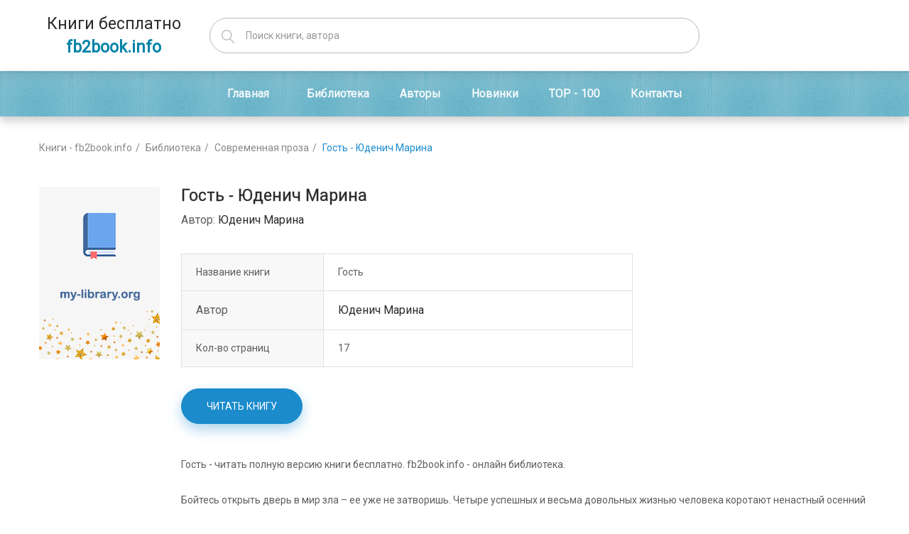

--- FILE ---
content_type: text/html; charset=UTF-8
request_url: https://fb2book.info/499-kniga-gost-yudenich-marina
body_size: 5295
content:
<!DOCTYPE html>
<html lang="ru">
    <head>
        <meta charset="UTF-8">
        <meta http-equiv="Content-Type" content="text/html; charset=UTF-8">
        <link rel="shortcut icon" href="/img/favicon.ico" type="image/x-icon">
        <meta name="viewport" content="width=device-width, initial-scale=1, minimum-scale=1, maximum-scale=1, user-scalable=0">
        <meta name="csrf-param" content="_csrf-frontend">
<meta name="csrf-token" content="hMxXDktCyaSW7893LJ3qSRxN0Au8fskKGQln5tgcXk-z9RleGG_44PvcjSdj7IUCTSyGRewRiFlUZFaPkVkBBg==">
        <title>Гость - Юденич Марина</title>
        <script src="/js/jquery-1.9.1.min.js"></script>
        <link href="/css/bootstrap.3x.css" rel="stylesheet">

        <meta name="keywords" content="читать книгу, отзывы, Гость - Юденич Марина">
<meta name="description" content="Читать книгу «Гость - Юденич Марина» и другие произведения в библиотеке fb2book.info. На сайте вы можете почитать отзывы, рецензии, отрывки.">
<meta name="robots" content="index,follow">
<link href="https://fb2book.info/499-kniga-gost-yudenich-marina" rel="canonical">
<link href="https://fb2book.info/amp/499-gost-yudenich-marina" rel="amphtml">
<link href="/css/bc.style.scss.css?v=1.0" rel="stylesheet">
        <link rel="apple-touch-icon" sizes="57x57" href="/img/apple-icon-57x57.png">
        <link rel="apple-touch-icon" sizes="60x60" href="/img/apple-icon-60x60.png">
        <link rel="apple-touch-icon" sizes="72x72" href="/img/apple-icon-72x72.png">
        <link rel="apple-touch-icon" sizes="76x76" href="/img/apple-icon-76x76.png">
        <link rel="apple-touch-icon" sizes="114x114" href="/img/apple-icon-114x114.png">
        <link rel="apple-touch-icon" sizes="120x120" href="/img/apple-icon-120x120.png">
        <link rel="apple-touch-icon" sizes="144x144" href="/img/apple-icon-144x144.png">
        <link rel="apple-touch-icon" sizes="152x152" href="/img/apple-icon-152x152.png">
        <link rel="apple-touch-icon" sizes="180x180" href="/img/apple-icon-180x180.png">
        <link rel="icon" type="image/png" sizes="192x192"  href="/img/android-icon-192x192.png">
        <link rel="icon" type="image/png" sizes="32x32" href="/img/favicon-32x32.png">
        <link rel="icon" type="image/png" sizes="96x96" href="/img/favicon-96x96.png">
        <link rel="icon" type="image/png" sizes="16x16" href="/img/favicon-16x16.png">
        <link rel="manifest" href="/img/manifest.json">
        <meta name="msapplication-TileColor" content="#ffffff">
        <meta name="msapplication-TileImage" content="/img/ms-icon-144x144.png">
        <meta name="theme-color" content="#ffffff">
<script async src="https://pagead2.googlesyndication.com/pagead/js/adsbygoogle.js?client=ca-pub-1618592205083780"
     crossorigin="anonymous"></script>
<!-- Global site tag (gtag.js) - Google Analytics -->
<script async src="https://www.googletagmanager.com/gtag/js?id=G-8QBPXD0EVR"></script>
<script>
  window.dataLayer = window.dataLayer || [];
  function gtag(){dataLayer.push(arguments);}
  gtag('js', new Date());

  gtag('config', 'G-8QBPXD0EVR');
</script>

<script>window.yaContextCb = window.yaContextCb || []</script>
<script src="https://yandex.ru/ads/system/context.js" async></script>
<script src="https://cdn.adfinity.pro/code/fb2book.info/adfinity.js" charset="utf-8" async></script>
    </head>
    <body lang="ru">

                <div class="boxes-wrapper">

            <!-- Begin Menu Mobile-->
            <div class="mobile-version visible-xs visible-sm">
                <div class="menu-mobile navbar">
                    <div class="nav-collapse is-mobile-nav">
                        <ul class="main-nav">
                            <li class="li-on-mobile"><span>Меню</span></li>
                            <li><a href="/" class="dropdown-link"><span>Главная</span></a></li>                           
                            <li><a href="/library"><span>Библиотека</span></a>
                            <li><a href="/all-authors"><span>Авторы</span></a>
                            <li><a href="/new-books"><span>Новинки</span></a>
                            <li><a href="/top-books"><span>ТОП-100</span></a>                            
                            <li><a href="/contacts"><span>Контакты</span></a>
                            </li>
                        </ul>   
                    </div>
                </div>
            </div> 
            <div id="page-body">
                <!-- Begin Header -->
                <header class="header-content style-1 bg-color" data-stick="false" style="">
                    <div class="header-container">
                        <div class="header-main">
                            <div class="container">      
                                <div class="row">
                                    <div class="table-row">
                                        <div class="header-logo col-lg-3 col-md-3 col-sm-12">
                                            <a href="/" title="Библиотека книг" class="logo-site">
                                                Книги бесплатно <span>fb2book.info</span>
                                            </a>
                                        </div>
                                        <div class="searchbox col-lg-9 col-md-9 col-sm-9">
                                            <form id="search" class="navbar-form search" action="/poisk" method="get">
                                                <input id="bc-product-search" type="text" name="text" class="form-control" placeholder="Поиск книги, автора" autocomplete="off">
                                                <button type="submit" class="search-icon"></button>
                                            </form>
                                            <div id="result-ajax-search" class="hidden-xs">
                                                <ul class="search-results"></ul>
                                            </div>
                                        </div>
                                        <div class="header-other col-lg-3 col-md-3 col-sm-3">
                                            <div class="header-icons">

                                                <div class="navbar navbar-responsive-menu">
                                                    <div class="btn-navbar responsive-menu" data-toggle="offcanvas">
                                                        <span class="bar"></span>
                                                        <span class="bar"></span>
                                                        <span class="bar"></span>
                                                    </div>
                                                </div>

                                            </div>
                                        </div>
                                    </div>
                                </div> 
                            </div> 
                        </div>
                    </div>
                    <div class="horizontal-menu-wrapper">
                        <div class="container">   
                            <div class="horizontal-menu dropdown-fix">
                                <div class="sidemenu-holder">

                                    <div class="navigation">
                                        <nav class="navbar">
                                            <div class="collapse navbar-collapse">
                                                <ul class="main-nav">
                                                    <li class="dropdown active">
                                                        <a href="/" class="dropdown-link">
                                                            <span>Главная</span>
                                                        </a>                                                        
                                                    </li>
                                                    <li class="">
                                                        <a href="/library">
                                                            <span>Библиотека</span>
                                                        </a>
                                                    </li>                                                    
                                                    <li class="">
                                                        <a href="/all-authors">
                                                            <span>Авторы</span>
                                                        </a>
                                                    </li>
                                                    <li class="">
                                                        <a href="/new-books">
                                                            <span>Новинки</span>
                                                        </a>
                                                    </li>
                                                    <li class="">
                                                        <a href="/top-books">
                                                            <span>TOP - 100</span>
                                                        </a>
                                                    </li>                                                        
                                                    <li class="">
                                                        <a href="/contacts">
                                                            <span>Контакты</span>
                                                        </a>
                                                    </li> 
                                                </ul>
                                            </div>
                                        </nav>
                                    </div>

                                </div>
                            </div>
                        </div>
                    </div>
                </header>
                <div id="body-content">
                    <div class="breadcrumb-holder">
                        <div class="container">
                            <ul class="breadcrumb" itemscope itemtype="http://schema.org/BreadcrumbList">
        <li itemprop="itemListElement" itemscope itemtype="http://schema.org/ListItem">
            <a href="/" itemprop="item"><span itemprop="name">Книги - fb2book.info</span></a><meta itemprop="position" content="1" />
        </li>
    
        <li itemprop="itemListElement" itemscope itemtype="http://schema.org/ListItem">
            <a href="/library" itemprop="item"><span itemprop="name">Библиотека</span></a><meta itemprop="position" content="2" />
        </li>
    
        <li itemprop="itemListElement" itemscope itemtype="http://schema.org/ListItem">
            <a href="/library-27-sovremennaya-proza" itemprop="item"><span itemprop="name">Современная проза</span></a><meta itemprop="position" content="3" />
        </li>
    
        <li class="active" itemprop="itemListElement" itemscope itemtype="http://schema.org/ListItem">
            <span itemprop="name">Гость - Юденич Марина</span><meta itemprop="position" content="4" />
        </li>
    </ul>                        </div>
                    </div>
                    <div id="main-content">
                        
<div class="container">
    <!-- Begin Main Content -->
    <div class="container"><div class="adv"><!--Тип баннера: [fb2book.info] [Desktop] Top-->
<div id="adfox_16934645905469621"></div>
<script>
    window.yaContextCb.push(()=>{
        Ya.adfoxCode.create({
            ownerId: 695982,
            containerId: 'adfox_16934645905469621',
            params: {
                p1: 'czdnb',
                p2: 'inls'
            }
        })
    })
</script>
<!--Тип баннера: [fb2book.info] [Mobile] Top-->
<div id="adfox_169346899722832488"></div>
<script>
    window.yaContextCb.push(()=>{
        Ya.adfoxCode.create({
            ownerId: 695982,
            containerId: 'adfox_169346899722832488',
            params: {
                p1: 'czdnh',
                p2: 'inlx'
            }
        })
    })
</script></div></div>
    <div id="main-content">
        
        <div class="main-content">
            <div itemscope="" itemtype="http://schema.org/Product">
                <meta itemprop="url" content="">
                <meta itemprop="image" content="/img/no-cover.jpg">
                <span itemprop="name" class="hide">Гость - Юденич Марина</span>

                <div class="row">
                    <div class="col-md-12 col-sm-12 col-xs-12">
                        <div id="col-main" class="page-product product-single">
                            <div class="product">
                                <div class="row">
                                    <div id="product-image" class="col-sm-2 col-md-2 product-image">
                                        <div class="product-image-inner row">
                                            <img id="product-featured-image" class="magniflier zoom-image" src="/img/no-cover.jpg" alt="Гость - Юденич Марина" title="Книга «Гость - Юденич Марина»">
                                        </div>
                                    </div>
                                    <div id="product-info" class="col-sm-10 col-md-10 product-info">
                                        <div itemprop="offers" itemscope="" itemtype="http://schema.org/Offer">
                                            <h1 itemprop="name" content="Гость - Юденич Марина" class="page-heading">Гость - Юденич Марина</h1>
                                                                                            <div class="author">
                                                    Автор: <a href="/author-%D0%AE%D0%B4%D0%B5%D0%BD%D0%B8%D1%87+%D0%9C%D0%B0%D1%80%D0%B8%D0%BD%D0%B0" title="Юденич Марина">Юденич Марина</a>
                                                </div>
                                                                                            <div class="row">
                                                <div class="col-md-8">
                                                    <div class="product-table">
                                                        <table>
                                                            <tbody>
                                                                                                                                    <tr class="title">
                                                                        <td class="first">Название книги</td>
                                                                        <td>Гость</td>
                                                                    </tr>
                                                                                                                                        <tr class="author">
                                                                        <td class="first">Автор</td>
                                                                        <td><a href="/author-%D0%AE%D0%B4%D0%B5%D0%BD%D0%B8%D1%87+%D0%9C%D0%B0%D1%80%D0%B8%D0%BD%D0%B0" title="Юденич Марина">Юденич Марина</a></td>
                                                                    </tr>
                                                                                                                                    <tr class="title">
                                                                    <td class="first">Кол-во страниц</td>
                                                                    <td>17</td>
                                                                </tr>
                                                                                                                            </tbody>
                                                        </table>
                                                    </div>
                                                </div>
                                                <div class="col-md-4">
                                                    <div class="adv"></div>                                                </div>
                                            </div>
                                            <div class="clearfix"></div>
                                                                                        <div class="group-cw clearfix">
                                                <div id="product-action-8999716097" class="options">
                                                    <div class="qty-add-cart">
                                                        <div class="action-button">
                                                            <a href="/readbook-499-gost-yudenich-marina-page-1" id="add-to-cart" class="add-to-cart btn btn-default" type="button">Читать книгу</a>
                                                        </div>
                                                    </div>
                                                </div>
                                            </div>     
                                                                                        <div class="short-description">
                                                <h5>Описание</h5>
                                                <p>Гость - читать полную версию книги бесплатно. fb2book.info - онлайн библиотека.</p>
                                            </div>
                                            <div class="short-description">
                                                <p><div class=fb2-annotation><p>Бойтесь открыть дверь в мир зла – ее уже не затворишь. Четыре успешных и весьма довольных жизнью человека коротают ненастный осенний вечер на уютной подмосковной даче. Но, как утверждают британцы, у каждого в шкафу свой скелет. Из холодного мрака непогоды внезапно возникает пятый, нежданный и незваный гость. И скелеты оживают в шкафах…</p></p>
                                            </div>
                                            <link itemprop="availability" href="https://schema.org/InStock">
                                            <div class="adv"><!--Тип баннера: [fb2book.info] [Desktop] Bottom-->
<div id="adfox_16934652869098960"></div>
<script>
    window.yaContextCb.push(()=>{
        Ya.adfoxCode.create({
            ownerId: 695982,
            containerId: 'adfox_16934652869098960',
            params: {
                p1: 'czdnd',
                p2: 'inlu'
            }
        })
    })
</script>
<!--Тип баннера: [fb2book.info] [Mobile] Bottom-->
<div id="adfox_169346903467923137"></div>
<script>
    window.yaContextCb.push(()=>{
        Ya.adfoxCode.create({
            ownerId: 695982,
            containerId: 'adfox_169346903467923137',
            params: {
                p1: 'czdnj',
                p2: 'inmb'
            }
        })
    })
</script></div>                                            <div class="clearfix"></div>
                                            <div class="share-links social-sharing" data-permalink="/499-kniga-gost-yudenich-marina">
                                                <ul class="list-inline">
                                                    <li>
                                                        <a class="vk" target="_blank" href="http://vkontakte.ru/share.php?url=http://fb2book.info%2F499-kniga-gost-yudenich-marina&title=Гость - Юденич Марина&description=Гость - Юденич Марина&image=https://mir-knigi.info/uploads/posts/books/no-cover.jpg&noparse=true" onclick="window.open(this.href, this.title, 'toolbar=0, status=0, width=548, height=325'); return false" title="Сохранить в Вконтакте">
                                                            <i class="fa fa-vk"></i>
                                                            <span>Вконтакте</span>
                                                        </a>
                                                    </li>
                                                    <li>
                                                        <a class="twitter" target="_blank" href="//twitter.com/share?url=http://fb2book.info/499-kniga-gost-yudenich-marina" title="Twitter">
                                                            <i class="fa fa-twitter"></i>
                                                            <span>Twitter</span>
                                                        </a>
                                                    </li>
                                                    <li>
                                                        <a class="facebook" target="_blank" href="//www.facebook.com/sharer.php?u=http://fb2book.info/499-kniga-gost-yudenich-marina" title="Facebook">
                                                            <i class="fa fa-facebook"></i>
                                                            <span>Facebook</span>
                                                        </a>
                                                    </li>
                                                    <li>
                                                        <a class="google" target="_blank" href="//plus.google.com/share?url=/499-kniga-gost-yudenich-marina" title="Google">
                                                            <i class="fa fa-google-plus"></i>
                                                            <span>Google+</span>
                                                        </a>
                                                    </li>
                                                </ul>
                                            </div>
                                        </div>
                                    </div>
                                </div>
                            </div>

                            <div class="adv"></div>                        </div>
                                            </div>
                </div>
            </div>
        </div>
    </div>
</div>
                    </div>
                </div>    
                <footer id="footer-content">
                    <!-- Begin Footer Widgets -->
                    <div class="footer-widgets">
                        <div class="container">
                            <div class="row">

                                <div class="col-xs-12 col-sm-6 col-md-4 footer-col">
                                    <div class="footer-block footer-block-1">
                                        <div class="content">
                                            <div class="text">fb2book.info - Интернет-книги</div>
                                            <a class="learn-more" href="/">О нас</a>
                                        </div>
                                    </div>
                                </div>                                
                                <div class="col-xs-12 col-sm-6 col-md-4 footer-col">

                                </div>
                                <div class="col-xs-12 col-sm-6 col-md-4 footer-col">
                                    <div class="footer-block footer-block-4">
                                        <h4>
                                            <span class="icon"></span>
                                            Информация
                                        </h4>
                                        <div class="content">
                                            <ul class="footer-menu">
                                                <li><a href="">Реклама на сайте</a></li>
                                                <li><a href="">Контакты</a></li>
                                            </ul>
                                        </div>

                                    </div>
                                </div>

                            </div>
                        </div>
                    </div>
                    <!-- End Footer Widgets -->
                    <!-- Begin Footer Copyright -->
                    <div class="footer-copyright">
                        <div class="container">
                            <div class="row">
                                <div class="col-sm-12 col-xs-12">
                                    <div class="copyright">
                                        <p> 2020 © fb2book.info <a href="/">Онлайн библиотека</a>. All Rights Reserved </p>
                                        <p> Почта для связи: <a href="/cdn-cgi/l/email-protection" class="__cf_email__" data-cfemail="7600051358141f141a1f1902131d1f36111b171f1a5815191b">[email&#160;protected]</a> </p>
                                    </div>
                                </div>
                            </div>
                        </div>
                    </div>
                    <!-- End Footer Copyright -->
                    <div id="checkLayout">
                        <span class="visible-xs-block"></span>
                        <span class="visible-sm-block"></span>
                        <span class="visible-md-block"></span>
                        <span class="visible-lg-block"></span>
                    </div>
                </footer>
            </div>        
        </div>        
        <script data-cfasync="false" src="/cdn-cgi/scripts/5c5dd728/cloudflare-static/email-decode.min.js"></script><script src="/js/bootstrap.3x.min.js"></script>
<script src="/js/modernizr.js"></script>
<script src="/js/jquery.swiper.js"></script>
<script src="/js/bc.script.js"></script>        <link href="/css/jquery.swiper.css" rel="stylesheet">
        <link href="/css/bc.responsive.scss.css" rel="stylesheet">
        <link href="/css/font-awesome.min.css" rel="stylesheet">
        <link href="https://fonts.googleapis.com/css?family=Open+Sans|Roboto" rel="stylesheet">
        <style>
.fixed_block {
box-shadow: rgba(17, 58, 102, 0.45) 0px 4px 6px 3px;
z-index: 999999;
position: relative;
}

#close {
background: #000;
width: 30px;
line-height: 30px;
color: #eee;
display: inline-block;
text-align: center;
border-radius: 50px;
position: absolute;
top: -10px;
right: -10px;
cursor: pointer;
z-index: 999999;
}
        </style>
        <div class="adv"></div>    <script defer src="https://static.cloudflareinsights.com/beacon.min.js/vcd15cbe7772f49c399c6a5babf22c1241717689176015" integrity="sha512-ZpsOmlRQV6y907TI0dKBHq9Md29nnaEIPlkf84rnaERnq6zvWvPUqr2ft8M1aS28oN72PdrCzSjY4U6VaAw1EQ==" data-cf-beacon='{"version":"2024.11.0","token":"7ccc19f28eaa4db7b851cf0c8d58bf34","r":1,"server_timing":{"name":{"cfCacheStatus":true,"cfEdge":true,"cfExtPri":true,"cfL4":true,"cfOrigin":true,"cfSpeedBrain":true},"location_startswith":null}}' crossorigin="anonymous"></script>
</body>

    
</html>



--- FILE ---
content_type: text/html; charset=utf-8
request_url: https://www.google.com/recaptcha/api2/aframe
body_size: 248
content:
<!DOCTYPE HTML><html><head><meta http-equiv="content-type" content="text/html; charset=UTF-8"></head><body><script nonce="GbhbewtKfIiMFsTxajtMOQ">/** Anti-fraud and anti-abuse applications only. See google.com/recaptcha */ try{var clients={'sodar':'https://pagead2.googlesyndication.com/pagead/sodar?'};window.addEventListener("message",function(a){try{if(a.source===window.parent){var b=JSON.parse(a.data);var c=clients[b['id']];if(c){var d=document.createElement('img');d.src=c+b['params']+'&rc='+(localStorage.getItem("rc::a")?sessionStorage.getItem("rc::b"):"");window.document.body.appendChild(d);sessionStorage.setItem("rc::e",parseInt(sessionStorage.getItem("rc::e")||0)+1);localStorage.setItem("rc::h",'1769228718469');}}}catch(b){}});window.parent.postMessage("_grecaptcha_ready", "*");}catch(b){}</script></body></html>

--- FILE ---
content_type: text/css
request_url: https://fb2book.info/css/bc.responsive.scss.css
body_size: 3982
content:
@media (min-width: 1200px){.hide-filter-price .price{display:none}.boxes{max-width:1200px;margin:0 auto}}@media (max-width: 1199px) and (min-width: 992px){#layer-addcart-modal .addcart-modal-box{width:60%;margin:0 20%}body>div.jGrowl{width:40% !important;margin:0 30%}.header-content .header-list-icons .dropdown-menu{left:auto;right:15px}.hide-filter-price .price{display:none}.boxes{max-width:980px;margin:0 auto}#home-slideshow .swiper-content{bottom:12% !important}.service-item{padding:20px;min-height:150px}.navigation .navbar .navbar-collapse .main-nav>li{padding:0 3px}.navigation .navbar .navbar-collapse .main-nav>li>a{font-size:14px}.navigation .navbar .navbar-collapse .main-nav>li.dropdown>.dropdown-menu.column-4{width:726px}.navigation .navbar .navbar-collapse .main-nav>li.dropdown>.dropdown-menu.column-3{width:550px}.navigation .navbar .navbar-collapse .main-nav>li.dropdown>.dropdown-menu.column-2{width:370px}.navigation .navbar .navbar-collapse .main-nav>li.dropdown>.dropdown-menu.column-1{width:185px}.main-nav .mega-menu>.dropdown-menu{width:950px}.horizontal-menu .navigation .navbar .navbar-collapse .main-nav>li.dropdown:hover:last-child>.dropdown-menu,.horizontal-menu .navigation .navbar .navbar-collapse .main-nav>li.dropdown.hover:last-child>.dropdown-menu{left:auto !important;right:0 !important}.main-nav>li>a{margin:15px 10px 12px}.main-nav .mega-menu .dropdown-menu .mega-sub-link>a{font-size:15px}.left-column-container .sb-widget.sb-filter .advanced-filters li.advanced-filter,.left-column-container .sb-widget.sb-filter .advanced-filters li.advanced-filter{width:100%;float:none}#hi-eu-opt-in .hi-cookie-head,#hi-eu-opt-in .hi-cookie-intro{width:50%}.left-column-container .sb-widget .related-items .product-wrapper .product-head{width:70px}.left-column-container .sb-widget .related-items .product-wrapper .product-content{padding-left:85px}}@media (max-width: 1024px){.swiper-button-white{opacity:1 !important;background:none !important;width:30px;height:30px}.swiper-button-white:before{color:#1b8bcc !important;background:none !important;line-height:30px}.swiper-button-white.swiper-button-next{right:0}.swiper-button-white.swiper-button-prev{left:0}.home-special-products .swiper-button-white{padding:0;background:#fff !important;width:30px;height:30px}.home-slideshow-wrapper:hover .video-slide .video{z-index:2}.home-slideshow-wrapper .swiper-button-white{opacity:1 !important;z-index:2}.swiper-container-horizontal .swiper-pagination{opacity:0}#layer-addcart-modal .addcart-modal-box{width:80%;margin:0 10%;top:10%}.product-wrapper .product-head .product-button{opacity:1;-webkit-transform:translate(-10px, 0px);-ms-transform:translate(-10px, 0px);-o-transform:translate(-10px, 0px);transform:translate(-10px, 0px)}.product-wrapper .product-content{min-height:10px !important}.product-wrapper .product-content .add-cart-button{opacity:1;position:static !important;padding:10px 0 0;text-align:left;background:none}.quick-shop-button{display:none !important}.owl-theme .owl-controls .owl-nav>div{opacity:1 !important;-ms-filter:"progid:DXImageTransform.Microsoft.Alpha(Opacity=" 100 ")";filter:alpha(opacity=100)}.zoomContainer{display:none !important;z-index:0}#scroll-to-top{display:none}#hi-eu-opt-in{display:none}.price-range-slider{display:none}}@media (max-width: 991px){.cata-toolbar>.visible-xs{margin-left:300px;margin-top:-36px;float:left;position:relative;z-index:1}.product-wrapper .product-head .product-image:before{display:none}.product-image-inner>.col-md-10{width:80%}.left-column-container .sbw-filter,.sb-wrapper .sbw-filter{top:0 !important;position:fixed;width:280px;z-index:100000;height:100%;overflow:auto;right:0px;-webkit-transform:translate(280px, 0px);-ms-transform:translate(280px, 0px);-o-transform:translate(280px, 0px);transform:translate(280px, 0px);border-radius:0 0 0 0;-moz-border-radius:0 0 0 0;-webkit-border-radius:0 0 0 0;-moz-transition:all 0.45s cubic-bezier(0.25, 0.46, 0.45, 0.94);-o-transition:all 0.45s cubic-bezier(0.25, 0.46, 0.45, 0.94);-webkit-transition:all 0.45s cubic-bezier(0.25, 0.46, 0.45, 0.94);transition:all 0.45s cubic-bezier(0.25, 0.46, 0.45, 0.94);padding:20px;background:#fff}.left-column-container .sbw-filter.opened,.sb-wrapper .sbw-filter.opened{-webkit-transform:translate(0px, 0px);-ms-transform:translate(0px, 0px);-o-transform:translate(0px, 0px);transform:translate(0px, 0px)}.cata-toolbar>.visible-xs{display:inline-block !important;margin-bottom:5px}.sb-wrapper{margin:0;background:none;border:none}.sb-wrapper .sb-title{display:none}.sb-wrapper .sbf-title{padding:0 20px 0 0;display:block;position:relative;cursor:pointer}.sb-wrapper .sbf-title .fa{position:absolute;top:1px;right:0;cursor:pointer}.sb-wrapper .sbf-title .fa-angle-up{display:none !important}.sb-wrapper .sbf-title .fa-angle-down{display:block !important}.sb-wrapper .sbf-title .none-active .fa-angle-up{display:block !important}.sb-wrapper .sbf-title .none-active .fa-angle-down{display:none !important}#footer-contact{padding-bottom:30px}.our-service .service{padding-bottom:40px;overflow:hidden}table thead th{padding:10px 15px}table thead th.price{padding:10px 15px}table td{padding:10px 15px}.cart-table table th{padding:10px 15px}.footer-col:nth-child(2n+1){clear:both}.left-column-container #related_item{margin-top:40px}}@media (max-width: 991px) and (min-width: 768px){body>div.jGrowl{width:50% !important;margin:0 25%}.boxes{max-width:760px;margin:0px auto}#home-slideshow .swiper-content{bottom:5% !important;width:60%}#home-slideshow .swiper-content .container-box{padding:0 5%}.container-box>div.caption-link .btn{font-size:16px;padding:10px 35px}#home-slideshow.flexslider .flex-control-nav{bottom:40px}.statistic-item{padding:20px;min-height:175px}.service-item{padding:20px;min-height:140px}.widget-newsletter form .form-control{width:65%}.header-content .header-main{padding:0 0 22px}.header-content .header-logo{margin:20px auto;text-align:center}.header-content .header-other{margin:11px 0 0}.navigation .navbar .navbar-collapse .main-nav>li{padding:0px}.navigation .navbar .navbar-collapse .main-nav>li>a{font-size:13px}.navigation .navbar .navbar-collapse .main-nav>li.dropdown>.dropdown-menu.column-4{width:503px}.navigation .navbar .navbar-collapse .main-nav>li.dropdown>.dropdown-menu.column-3{width:375px}.navigation .navbar .navbar-collapse .main-nav>li.dropdown>.dropdown-menu.column-2{width:250px}.navigation .navbar .navbar-collapse .main-nav>li.dropdown>.dropdown-menu.column-1{width:125px}.horizontal-menu .navigation .navbar .navbar-collapse .main-nav>li.dropdown:hover:last-child>.dropdown-menu,.horizontal-menu .navigation .navbar .navbar-collapse .main-nav>li.dropdown.hover:last-child>.dropdown-menu{left:auto !important;right:0 !important}.home-product.style-2{margin-bottom:-55px}.home-product.style-2 .product-grid-item{margin-bottom:50px}.page-product .tab-content{padding:25px}#shopify-product-reviews .spr-container .spr-summary-actions{clear:both;width:100%;margin-top:20px;float:left}.spr-summary-actions-newreview{float:left !important}#hi-eu-opt-in .hi-cookie-head,#hi-eu-opt-in .hi-cookie-intro{width:50%}}@media (min-width: 768px){.dropdown-menu>li.dropdown-submenu:hover>.dropdown-menu{display:block}#quick-shop-popup{background-color:rgba(0,0,0,0.5)}#quick-shop-popup .modal-dialog{margin:50px auto}.cata-toolbar .sort-by #sort_by_box{min-width:220px}.cata-toolbar .sort-by .sort-by-inner .dropdown-toggle button{min-width:162px;width:auto}.footer-block .list-links{display:block !important}.header-icons .navbar{display:none !important}}@media (max-width: 767px){.header-content{z-index:5;border-bottom:1px solid #e1e1e1}.header-content .header-main{border:none}.header-content .horizontal-menu{display:none}.header-content .header-logo{text-align:center;padding-top:15px;padding-bottom:15px}.header-content .header-other{padding:0;margin:20px auto 0}.header-content .header-icons{margin:0;width:100%;float:left;border-top:1px solid #e1e1e1}.header-content .header-icons>div{float:left;width:16.666666%;border-right:1px solid #e1e1e1;text-align:center;line-height:50px;max-height:50px;padding:0}.header-content .header-icons>div:last-child{border-right:none}.header-content .header-icons>div>a{display:inline-block;width:100% !important;height:50px !important}.header-content .header-icons>div>a.show-wishlist span{display:none}.header-content .header-icons>div>a.show-wishlist span.wishlist-icon{display:inline-block}.header-content .header-icons>div .cart-target .basket{margin-top:14px}.header-content .header-icons .currency-block{position:relative}.header-content .header-icons .currency-block .currency_wrapper{top:0 !important}.header-content .header-icons .currency-block .dropdown-menu{min-width:100px;width:100%}.header-content .header-icons .currency-block:hover .dropdown-menu{display:block}.header-content .searchbox{margin:0;display:block;width:100%}.header-content .searchbox .form-control{width:100%}.header-content .searchbox .search-icon{right:10px}.header-content .search-cart-wrapper{padding:0}.header-content.header-fixed{display:none}.navbar-responsive-menu{float:left;border:none;margin:0;padding:0;min-height:50px;cursor:pointer;z-index:2}.navbar-responsive-menu .responsive-menu{width:100%;height:50px;z-index:9;cursor:pointer;padding:16px 0 0}.navbar-responsive-menu .bar{display:block;width:25px;height:2px;margin:0 auto 5px;background:#8a8989}#home-slideshow .swiper-slide{background-repeat:no-repeat;background-position:center center;min-height:180px}#home-slideshow .swiper-content .container-box>div.heading{font-size:20px !important}#home-slideshow .swiper-content .container-box>div.subheading{font-size:25px !important}#home-slideshow .swiper-content .container-box>div.subheading span{line-height:25px}#home-slideshow .swiper-content .container-box>div.cation{display:none}#home-slideshow .swiper-content .container-box>div.caption-link{margin-top:3%}#home-slideshow .swiper-content .container-box>div.caption-link .btn{padding:8px 25px;font-size:14px}#home-slideshow.flexslider .flex-control-nav{bottom:10px}#home-slideshow.flexslider .flex-control-nav a{width:41px;height:41px;padding:5px}.swiper-container-horizontal>.swiper-pagination{opacity:0}.home-slideshow-wrapper .swiper-button-white{width:35px;height:35px}.home-slideshow-wrapper .swiper-button-white:before{line-height:35px}.home-slideshow-wrapper .swiper-button-white.swiper-button-next{right:15px}.home-slideshow-wrapper .swiper-button-white.swiper-button-prev{left:15px}.static-surround{height:auto}.static-content .text{font-size:25px}.statistic-item{padding:30px;margin:0 auto 20px}.blog-container{padding:40px 0}.blog-container .title-wrapper h3{margin:0 auto}.blog-container .view-all{margin:0px auto}.home-customer-review .title-wrapper{margin-bottom:25px}#bx-pager>a{margin-bottom:40px}.widget-newsletter{padding:30px}.widget-newsletter form .form-control{width:100%}.widget-newsletter form .btn{margin:15px auto 0}.bottom-container{margin-top:135px}.fancybox-skin .mailchimp-popup-img{display:none}.fancybox-skin .mailchimp-popup-content{padding:30px 20px;margin:0;min-width:100%;position:static;float:none;max-width:100%;text-align:center}.fancybox-skin .mailchimp-popup-content #mc-form{padding-left:0px;margin-right:0;margin-left:0}.fancybox-skin .mailchimp-popup-content #mc-form .fa{display:none}.main-nav .mega-menu .dropdown-menu .mega-sub-link{width:100%;overflow:hidden}.main-nav .mega-menu .dropdown-menu .mega-sub-link>a{font-size:14px}.main-nav .mega-menu .dropdown-menu .product-wrapper{padding:0 20px}.main-nav .mega-menu .dropdown-menu-2 .product-wrapper{padding-top:20px}#body-content.has-header-fixed{padding:0}body>div.jGrowl{margin:0 10%;width:80% !important}body>div.jGrowl div.jGrowl-notification{width:100% !important}.jGrowl .effect-item>div.col-xs-3{padding-right:0}#scroll-to-top{display:none}.product-grid-item{float:left;width:50%;position:relative;margin:0px auto 35px}.product-grid-item:hover{z-index:2}#sidebar-blog{padding-top:40px}.left-column-container{width:100%;overflow:hidden;margin:0 !important}.main-content>section .catalog-title{top:0}.left-column-container .sb-widget .sb-title{margin-bottom:10px}.left-column-container .sb-widget .sb-title>span{width:calc(100% - 35px)}.left-column-container .sb-widget .sb-title i{width:10px;height:10px;text-align:center;cursor:pointer;padding:5px;margin-top:-3px;float:right;line-height:10px;border:1px solid #b6b6b6;box-sizing:content-box;-webkit-box-sizing:content-box}.left-column-container .sb-widget .sb-title i.fa-angle-down{display:inline-block !important}.left-column-container .sb-widget .sb-title i.fa-angle-up{display:none !important}.left-column-container .sb-widget .sb-title span.none-active i.fa-angle-down{display:none !important}.left-column-container .sb-widget .sb-title span.none-active i.fa-angle-up{display:inline-block !important}.left-column-container .sb-widget .sb-title a.clear-filter{display:block;width:100%;text-align:right;margin-bottom:10px;float:none !important}.notifyjs-corner,.noti-product-slider{display:none !important}.product-simple-tab,.product-extended-tab{margin:40px auto 0}.product-table{margin-top:40px}.page-product .tab-content{padding:20px}.page-product .product-info{margin:0}#shopify-product-reviews .spr-container .spr-reviews,#shopify-product-reviews .spr-container .spr-form{width:100%}#shopify-product-reviews .spr-container .spr-summary-actions{clear:both;width:100%;margin-top:20px;float:left}.spr-summary-actions-newreview{float:left !important}body .fancybox-opened{z-index:18030 !important}.page-cart .cart-action .btn{padding:9px 25px}.cart-right-table{padding-top:20px}.post.post-single .post-image{margin-bottom:25px}.post.post-single .post-content .post-des{padding-bottom:30px}.post.post-single .post-content .post-des p{margin-bottom:30px}.post.post-single .post-content .post-des blockquote{padding-left:30px;margin-bottom:30px}.page-register .row .col-sm-6:first-child .form-wrapper,.page-login .row .col-sm-6:first-child .form-wrapper{margin-bottom:30px}.page-address #add_address .control-wrapper>.btn{padding:6px 25px;margin-top:10px}#layer-addcart-modal .addcart-modal-close{background-color:none;top:0;right:0;-webkit-box-shadow:0 0 0 #fff;-ms-transform:0 0 0 #fff;-o-transform:0 0 0 #fff;box-shadow:0 0 0 #fff}#layer-addcart-modal .addcart-modal-box{top:5%;width:90%;margin:0 5%;overflow-y:auto;padding-left:15px;padding-right:15px}#layer-addcart-modal .addcart-modal-box .addcart-modal-image{max-width:100px}#layer-addcart-modal .addcart-modal-box .addcart-modal-product .addcart-modal-info>div.addcart-modal-title{font-size:16px;line-height:1.3}#layer-addcart-modal .addcart-modal-box .addcart-modal-action{padding:0}#layer-addcart-modal .addcart-modal-box .addcart-modal-action .addcart-modal-number{margin:0}.fb-widget-wrapper{display:none}.footer-block{margin:0 0 20px}.footer-block h4{position:relative;line-height:25px;margin-bottom:15px}.footer-block .list-links{margin-bottom:20px}.shipping-estimate{padding-bottom:30px}.page-brands .vendor-list li{width:100%;padding-right:0}.blog-container .post-list .post-item{width:100%}#product-wishlist table tr td,#product-compare table tr td{display:block;position:relative;width:100%;border:none}.cart-title-page{height:120px}table td.item-name{min-width:200px}table td.item-name .item-image{width:70px;padding-right:15px}div.contact-form{padding:40px 15px}div.contact-form h2{margin-bottom:30px}div.contact-form .form-actions{padding-top:10px}.page-404 .box-404 h1{font-size:150px}.page-404 .box-404 p{font-size:26px}.page-404 .box-404 .btn{padding:6px 25px;font-size:16px;min-width:250px}}@media (max-width: 479px){#home-slideshow .swiper-content{width:100%;bottom:5% !important}#home-slideshow .swiper-content .container-box>div.heading{font-size:18px !important}#home-slideshow .swiper-content .container-box>div.caption-link .btn{padding:5px 25px;font-size:12px}.special-product-wrapper{padding:30px 0}.special-product-wrapper .product-image{display:block;width:100%;padding:0 0 20px}.special-product-wrapper .product-content{padding:0;width:100%;display:block;text-align:center}.product-label{display:none}.product-label>span{font-size:12px;padding:3px 10px;font-weight:400}.product-wrapper .product-review{display:none}.product-wrapper .product-content .product-name,.cata-product .product-wrapper .product-content .product-name{font-size:14px}.product-grid-item{width:50%}.product-grid-item .add-cart-button .add-to-cart,.product-grid-item .add-cart-button .select-options{width:100% !important;font-size:12px;padding:5px}.cata-toolbar .group-toolbar .pagination-showing{width:100%;text-align:left}.cata-product.cp-list .product-grid-item .product-wrapper .product-content .pc-inner .product-descrip{display:none}#shopify-product-reviews .spr-container .spr-summary-actions{float:none;margin-top:20px;display:block}#shopify-product-reviews .spr-container .spr-summary-actions a{display:inline-block}#shopify-product-reviews .spr-container .spr-summary{text-align:left !important}.page-product .product-info .product-price{clear:both}.page-product .product-info .product-action .action-button{clear:both;margin-top:20px}.page-product .product-info .product-action .quantity-product{float:none;margin:0px}.page-product table td.first{width:auto}.product-simple-tab .nav,.product-extended-tab .nav{width:100%;border-right:none;float:none}.page-product .tab-content{width:100%;border:none;margin:0px}.share-links.social-sharing .list-inline li>a .fa{display:none}.page-cart div.cart-action{width:100%;max-width:300px;float:right}.page-cart div.cart-action .btn{display:block;width:100%;margin:10px 0 0}.cart-table table,.cart-table thead,.cart-table tbody,.cart-table th,.cart-table td,.cart-table tr{display:block}.cart-table table tr{padding:10px 0;border-bottom:1px solid #b8b8b8}.cart-table table thead tr{position:absolute;top:-9999px;left:-9999px}.cart-table table td{border:none !important;position:relative;padding:7px 0;padding-left:30%;text-align:left}.cart-table table td.item-name .item-title>a{font-size:16px}.cart-table table td.action button{padding:0;text-align:center}.cart-table table td:first-child,.cart-table table td:last-child{border:none}.cart-table table td:before{position:absolute;top:50%;left:10px;width:28%;padding-right:10px;white-space:nowrap;font-size:15px;font-weight:400;text-transform:capitalize;color:#5e5e5e;-webkit-transform:translate(0, -50%);-ms-transform:translate(0, -50%);-o-transform:translate(0, -50%);transform:translate(0, -50%)}.cart-table table td:nth-of-type(1):before{content:"Name"}.cart-table table td:nth-of-type(2):before{content:"Qty"}.cart-table table td:nth-of-type(3):before{content:"Price"}.cart-table table td:nth-of-type(4):before{content:"Total"}.cart-table table td:nth-of-type(5):before{content:"Remove"}.cart-table table .cart-action:before{content:none !important}.cart-table table .cart-action .btn-default{margin-bottom:10px}.fancybox-skin .mailchimp-popup-content #mc-form{border:none;height:auto;text-align:center}.fancybox-skin .mailchimp-popup-content #mc-form #mc-email{width:100%;border:1px solid #b8b8b8;text-align:left;border-radius:30px 30px 30px 30px;-moz-border-radius:30px 30px 30px 30px;-webkit-border-radius:30px 30px 30px 30px;margin:0 0 15px}.fancybox-skin .mailchimp-popup-content #mc-form .btn{position:static;margin:0 auto;border-radius:30px 30px 30px 30px;-moz-border-radius:30px 30px 30px 30px;-webkit-border-radius:30px 30px 30px 30px}.page-404 .box-404{padding-bottom:75px}}@media (max-width: 360px){.cata-toolbar .visible-xs .filter-toggle{padding-left:5px;padding-right:5px;text-transform:capitalize}.share-links.social-sharing .list-inline li>a{font-size:14px}}@media (max-width: 319px){.cart-sb.opened,.cart-dd{max-width:250px}}


--- FILE ---
content_type: application/javascript
request_url: https://fb2book.info/js/bc.script.js
body_size: 1931
content:
var AT_Main = {

	getWidthBrowser : function() { // Get width browser
		var myWidth;

		if( typeof( window.innerWidth ) == 'number' ) {
			//Non-IE 
			myWidth = window.innerWidth;
		} 
		else if( document.documentElement && ( document.documentElement.clientWidth || document.documentElement.clientHeight ) ) { 
			//IE 6+ in 'standards compliant mode' 
			myWidth = document.documentElement.clientWidth; 
		} 
		else if( document.body && ( document.body.clientWidth || document.body.clientHeight ) ) { 
			//IE 4 compatible 
			myWidth = document.body.clientWidth;  
		}

		return myWidth;
	}
	
	,checkLayout : function() { // Function to check level of layout
		if(jQuery("#checkLayout .visible-xs-block").css("display") == "block")
			return 1; //mobile layout
		else if(jQuery("#checkLayout .visible-sm-block").css("display") == "block")
			return 2; //tablet potrait layout
		else if(jQuery("#checkLayout .visible-md-block").css("display") == "block")
			return 3; //tablet landscape/medium desktop layout
		else if(jQuery("#checkLayout .visible-lg-block").css("display") == "block")
			return 4; //desktop layout
	}
  
	,homeSlideshow : function(){
        if(jQuery('.home-slideshow-wrapper').length){
            jQuery('.home-slideshow-wrapper').each(function(index,value){
              
                var _delay_time = '';
                if(jQuery(value).data('autoplay')){
                	_delay_time = jQuery(value).data('time');
                }
              
                var swiper = new Swiper('.swiper-container', {
                  	autoplay: _delay_time
                  	,loop: true
                    ,pagination: '.swiper-pagination'
                    ,paginationClickable: '.swiper-pagination'
                    ,nextButton: '.swiper-button-next'
                    ,prevButton: '.swiper-button-prev'
                    ,spaceBetween: 30
                    ,scrollbarDraggable: true
                    ,effect: jQuery(value).data('animation')
                  	,setWrapperSize: false
                    ,onImagesReady: function(swiper){
                    	var slideH = $(swiper.container[0]).find('.swiper-slide > img').height(),
                      		slideW = $(swiper.container[0]).find('.swiper-slide > img').width();
                      	$(swiper.container[0]).find('.swiper-slide > img').css('visibility','hidden');
                      	$(swiper.container[0]).find('.swiper-slide').each(function(){
                          var _this = $(this);
                          _this.find('.video-slide').show();
                          _this.find('.video-slide video').css({
                            left: '50%',
                            top: '50%',
                            transform: 'translate(-50%,-50%)'
                          });	
                          
                        });
                    }
                });
            });
        }
    }
  
  	,homeIE : function(){
        if(jQuery('.home-slideshow-wrapper').length){
            jQuery('.home-slideshow-wrapper').each(function(index,value){
              
                var _delay_time = '';
                if(jQuery(value).data('autoplay')){
                  _delay_time = jQuery(value).data('time');
                }
              
                var swiper = new Swiper('.swiper-container', {
                    autoplay: _delay_time
                  	,loop: true
                  	,pagination: '.swiper-pagination'
                    ,paginationClickable: '.swiper-pagination'
                    ,nextButton: '.swiper-button-next'
                    ,prevButton: '.swiper-button-prev'
                    ,spaceBetween: 30
                    ,scrollbarDraggable: true
                    ,effect: 'fade'
                  	,setWrapperSize: true
                    ,onImagesReady: function(swiper){
                    	var slideH = $(swiper.container[0]).find('.swiper-slide > img').height(),
                      		slideW = $(swiper.container[0]).find('.swiper-slide > img').width();
                      	$(swiper.container[0]).find('.swiper-slide > img').css('visibility','hidden');
                      	$(swiper.container[0]).find('.swiper-slide').each(function(){
                          var _this = $(this);
                          _this.find('.video-slide').show();
                          _this.find('.video-slide video').css({
                            left: '50%',
                            top: '50%',
                            transform: 'translate(-50%,-50%)'
                          });	
                          
                        });
                    }
                });
            });
        }
    }
	
	,stickMenu : function() {
		var enable_stick = jQuery(".header-content").data('stick');
		if(enable_stick){
		  //Keep track of last scroll
			var lastScroll = 0;
			var header = jQuery(".horizontal-menu-wrapper");
			var body_content = jQuery("#body-content");

			jQuery(window).scroll(function() {
				//Sets the current scroll position
				var st = jQuery(this).scrollTop();
				//Determines up-or-down scrolling
				if (st > lastScroll) {
					
					//Replace this with your function call for downward-scrolling
					if (st > 250 ) {
						header.addClass("header-fixed fadeInDown animated");
						body_content.addClass("has-header-fixed");
					}
				}
				else {
					//Replace this with your function call for upward-scrolling
					if (st < 250) {
						header.removeClass("header-fixed fadeInDown animated");
						body_content.removeClass("has-header-fixed");
					}
				}
				//Updates scroll position
				lastScroll = st;
			});
		}

	}
	
	,toTopButton : function(){
		var to_top_btn = $("#scroll-to-top");
		if( 1 > to_top_btn.length ){
			return;
		}
		$(window).on( 'scroll' , function() {
			var b = jQuery(this).scrollTop();
			var c = jQuery(this).height();
			if (b > 100) { 
				var d = b + c / 2;
			}
			else { 
				var d = 1 ;
			}

			if (d < 1000 && d < c) { 
				jQuery("#scroll-to-top").removeClass('on off').addClass('off'); 
			} else {
				jQuery("#scroll-to-top").removeClass('on off').addClass('on'); 
			}
		});

		to_top_btn.on( 'click',function (e) {
			e.preventDefault();
			jQuery('body,html').animate({scrollTop:0},800,'swing');
		});
	}

	
  
  
  	,effectNavigation : function(){ // Make hover effect of navigation
		jQuery(".horizontal-menu .navigation .navbar-collapse .main-nav>li").hover(function(e){
			jQuery(this).find('>.dropdown-menu, >.dropdown-menu li >.dropdown-menu').addClass("fadeInUp animated");
		},function(e){
			jQuery(this).find('>.dropdown-menu, >.dropdown-menu li >.dropdown-menu').removeClass("fadeInUp animated");
		});
      
      	jQuery(".top-account-holder").hover(function(e){
			jQuery(this).find('>.dropdown-menu').addClass("fadeInUp animated");
		},function(e){
			jQuery(this).find('>.dropdown-menu').removeClass("fadeInUp animated");
		});
      
      	jQuery(".currency-block").hover(function(e){
			jQuery(this).find('>.dropdown-menu').addClass("fadeInUp animated");
		},function(e){
			jQuery(this).find('>.dropdown-menu').removeClass("fadeInUp animated");
		});
      
	}

	,fixNoScroll : function() { // Fixed persitent position of page when scroll disapear
		var windowW = jQuery(window).width();
		jQuery('#page-body, .header-content, #page-body .mobile-version').css("width", windowW + 'px');
	}

	,fixReturnScroll : function() {
		jQuery('#page-body, .header-content,#page-body .mobile-version').attr('style', ''); 
	}

  	,fixButton : function(){
      	jQuery(".product-wrapper .product-head").each(function(e){
            if($(this).children().hasClass('wrapper-countdown')){
              	$(this).find('.product-button').addClass('fix');
            }
  		});
    }
  
  	,handleReviews: function() {
        SPR.registerCallbacks(), SPR.initRatingHandler(), SPR.initDomEls(), SPR.loadProducts(), SPR.loadBadges();
    }
    
	,menuOnMobile : function(){
		jQuery('#page-body').on('click',function () {
			jQuery(".menu-mobile").removeClass("opened");
			jQuery("html,body").removeClass("menu-opened");
			AT_Main.fixReturnScroll();
		});

		jQuery(document).on('click','[data-toggle=offcanvas]',function(e){
			e.stopPropagation();
			AT_Main.fixNoScroll();
			jQuery(".menu-mobile").toggleClass("opened");
			jQuery("html,body").toggleClass("menu-opened")
		});

		jQuery(".navbar .main-nav li").hover(function(){jQuery(this).addClass("hover")},function(){jQuery(this).removeClass("hover")});


		jQuery(document).on('click','.mobile-version .menu-mobile .main-nav .expand',function(){
			var e=jQuery(this).parents(".dropdown").first();
            if (e.hasClass("menu-mobile-open")) {
                e.removeClass("menu-mobile-open");
                $(this).find('.visible-xs').removeClass('fa-minus');
                $(this).find('.visible-xs').addClass('fa-plus');
            } else {
                e.addClass("menu-mobile-open");
              	$(this).find('.visible-xs').removeClass('fa-plus');
                $(this).find('.visible-xs').addClass('fa-minus');
            }
		})

	}

	,init : function(){
      
		this.menuOnMobile();

	}
}


      
jQuery(document).ready(function($) {
	AT_Main.init();
});

